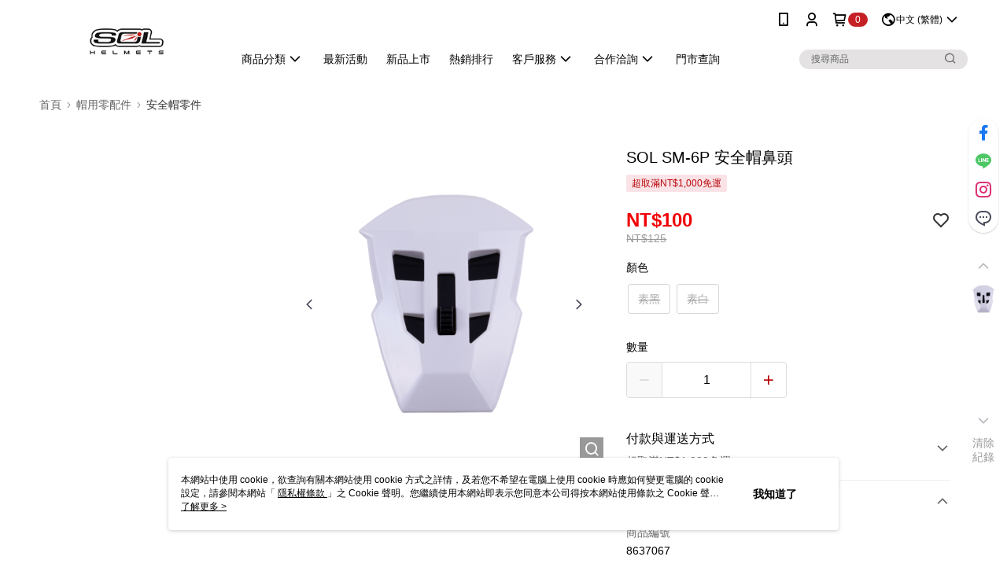

--- FILE ---
content_type: text/css
request_url: https://cms-static.cdn.91app.com/theme/41422/css/cmsTheme_c4c72216-f209-4a4a-a562-cc2329899a74_1768372075771.css?v=020190828
body_size: 351
content:
.cms-badge{color:#fff;background:#c52025}.cms-header{background:#fff}.cms-nav{color:#000}.cms-logo{background-image:url(https://cms-static.cdn.91app.com/images/original/41422/14c83d56-1159-4bf1-8e91-51341f73c822-1752021279-0zql6on3e4_d.jpg)}.cms-linkColor{color:#428bca !important}.cms-moneyColor{color:#f00004 !important}.cms-discountMoneyColor{color:#f00004 !important}.cms-primaryBtnBgColor{background-color:#b80508 !important}.cms-primaryBtnTextColor{color:#fff !important}.cms-secondBtnBgColor{background-color:#fff !important}.cms-secondBtnTextColor{color:#b80508 !important}.cms-secondBtnBorderColor{border-color:#b80508 !important}.cms-primaryHeartBtnBgColor{color:#b80508 !important}.cms-secondHeartBtnBgColor{color:#333 !important}.cms-generalTagBgColor{background-color:#fae3e7 !important}.cms-generalTagTextColor{color:#b80508 !important}.cms-emphasisTagBgColor{background-color:#b80508 !important}.cms-emphasisTagTextColor{color:#fff !important}.cms-keyWordTagTextColor{color:#550204 !important}.cms-moneyBgColor{background-color:#f00004 !important}.cms-moneyBorderColor{border-color:#f00004 !important}.cms-moneyOutlineColor{outline-color:#f00004 !important}#progressbar li.active:before{background-color:#f00004 !important;border-color:#f00004 !important}.cms-secondBtnBgColor:hover{background-color:#f7f7f7 !important}.cms-primaryBtnBgColor:hover{background-color:#a90507 !important}.cms-primaryBtnBorderColor{border-color:#b80508 !important}.cms-primaryQtyBtnTextColor{color:#b80508 !important}.cms-tagBorderColor{border-color:#fae3e7 !important}.banner-discount-fee{color:#f00004 !important}.banner-add-to-cart{border-color:#b80508 !important;color:#b80508 !important}.cms-main-color{background-color:#fff !important}.cms-sub-color{color:#000 !important}